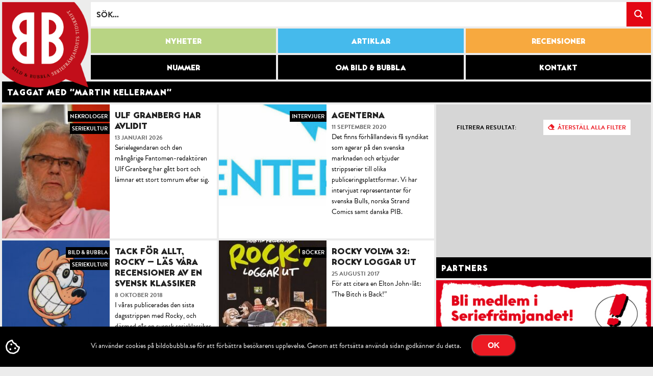

--- FILE ---
content_type: image/svg+xml
request_url: https://bildobubbla.se/wp-content/themes/bildobubbla-2025/images/kulturradet_logo.svg
body_size: 3546
content:
<?xml version="1.0" encoding="utf-8"?>
<!-- Generator: Adobe Illustrator 22.1.0, SVG Export Plug-In . SVG Version: 6.00 Build 0)  -->
<svg version="1.1" id="Layer_1" xmlns="http://www.w3.org/2000/svg" xmlns:xlink="http://www.w3.org/1999/xlink" x="0px" y="0px"
	 viewBox="0 0 199.995 20" enable-background="new 0 0 199.995 20" xml:space="preserve">
<g>
	<polyline fill="#FFFFFF" points="5.035,4.671 5.035,10.212 10.094,4.671 16.637,4.671 10.715,10.275 17.321,19.473 10.842,19.473 
		6.866,13.88 5.01,15.642 5.01,19.473 0,19.473 0,4.671 5.035,4.671 	"/>
</g>
<path fill="#FFFFFF" d="M18.687,4.671h5.388v8.409c0,0.928,0.084,1.596,0.432,2.157c0.681,1.156,2.05,1.47,3.141,1.47
	c1.411,0,2.212-0.475,2.584-0.816c0.924-0.839,0.939-2.175,0.939-2.891V4.671h5.387v7.759c0,1.745-0.045,3.567-0.874,4.826
	C34.04,19.771,30.059,20,27.668,20c-3.355,0-5.256-0.461-6.392-1.131c-2.351-1.136-2.589-3.483-2.589-4.677V4.671"/>
<polyline fill="#FFFFFF" points="45.431,4.671 45.431,15.871 53.135,15.871 53.135,19.473 40.004,19.473 40.004,4.671 45.431,4.671 
	"/>
<polyline fill="#FFFFFF" points="67.62,4.652 67.62,7.987 62.28,7.987 62.28,19.473 56.823,19.473 56.823,7.987 51.458,7.987 
	51.458,4.652 67.62,4.652 "/>
<path fill="#FFFFFF" d="M69.934,4.671h5.387v8.409c0,0.928,0.082,1.596,0.423,2.157c0.686,1.156,2.052,1.47,3.146,1.47
	c1.406,0,2.219-0.475,2.584-0.816c0.917-0.839,0.939-2.175,0.939-2.891V4.671h5.393v7.759c0,1.745-0.05,3.567-0.88,4.826
	C85.284,19.771,81.3,20,78.91,20c-3.355,0-5.258-0.461-6.389-1.131c-2.356-1.136-2.587-3.483-2.587-4.677V4.671"/>
<path fill="#FFFFFF" d="M91.225,4.671h11.095c1.322,0.027,2.952,0.044,4.21,0.946c1.093,0.817,1.774,2.265,1.774,3.751
	c0,1.051-0.343,2.081-0.964,2.813c-0.854,0.999-1.878,1.214-2.515,1.384l3.778,5.908h-5.985l-3.1-5.382h-2.88v5.382h-5.413V4.671
	 M96.638,10.732h4.05c0.841,0,2.208-0.016,2.208-1.34c0-0.34-0.109-0.694-0.383-0.944c-0.432-0.375-0.984-0.421-1.393-0.421h-4.483
	V10.732z"/>
<path fill="#FFFFFF" d="M111.768,4.671h10.258c1.327,0.027,2.928,0.044,4.24,1.201c0.493,0.413,1.342,1.383,1.342,3.162
	c0,3.544-3.052,4.029-4.055,4.195l5.551,6.245h-2.803l-5.1-5.908h-7.291v5.908h-2.143V4.671 M113.885,6.459v5.366h7.46
	c1.173,0,2.669-0.019,3.524-1.136c0.392-0.477,0.511-1.048,0.511-1.569c0-0.574-0.139-1.133-0.448-1.572
	c-0.681-1.071-1.774-1.071-2.753-1.09H113.885z"/>
<path fill="#FFFFFF" d="M137.767,4.652h2.261l7.738,14.822h-2.455l-1.844-3.646h-9.274l-1.844,3.646h-2.391L137.767,4.652
	 M139.372,7.882c-0.115-0.251-0.239-0.507-0.343-0.754c-0.069-0.19-0.128-0.378-0.168-0.569c-0.069,0.191-0.139,0.395-0.218,0.604
	c-0.105,0.277-0.234,0.525-0.363,0.803l-3.186,6.145h7.456L139.372,7.882z M141.27,1.991c0,1.092-0.919,1.992-2.44,1.992
	c-1.814,0-2.519-1.092-2.519-2.039c0-1.234,1.128-1.925,2.499-1.945C140.311,0,141.27,0.854,141.27,1.991z M137.593,1.991
	c0,0.56,0.537,0.983,1.217,0.983c0.731,0,1.178-0.459,1.178-0.983c0-0.523-0.447-1.029-1.218-1.009
	C137.956,1.003,137.593,1.523,137.593,1.991z"/>
<path fill="#FFFFFF" d="M150.316,4.671h7.51c1.725,0,3.758,0.027,5.765,1.641c1.218,0.981,2.505,2.809,2.505,5.659
	c0,2.725-1.238,4.504-2.118,5.382c-2.117,2.057-5.064,2.121-7.609,2.121h-6.054V4.671 M152.477,6.414v11.281h4.404
	c1.899,0,4.249-0.064,5.855-2.072c0.855-1.091,1.178-2.457,1.178-3.715c0-1.991-0.79-3.339-1.586-4.092
	c-1.426-1.382-3.115-1.382-4.488-1.401H152.477z"/>
<polyline fill="#FFFFFF" points="168.882,4.671 182.828,4.671 182.828,6.497 171.019,6.497 171.019,10.923 182.495,10.923 
	182.495,12.661 171.019,12.661 171.019,17.65 183.35,17.65 183.35,19.473 168.882,19.473 168.882,4.671 "/>
<polyline fill="#FFFFFF" points="185.523,4.671 199.995,4.671 199.995,6.433 193.818,6.433 193.818,19.473 191.676,19.473 
	191.676,6.433 185.523,6.433 185.523,4.671 "/>
</svg>


--- FILE ---
content_type: text/javascript
request_url: https://bildobubbla.se/wp-content/themes/bildobubbla-2025/js/slick-init.js?ver=1.6.0
body_size: -10
content:
jQuery(document).ready(function($){
     $('.slider').slick({
      dots: true,
      arrows: false,
      pauseOnHover: false,
      slidesToShow: 1,
      swipeToSlide: true,
	  autoplay: true,
	  autoplaySpeed: 6000,
      fade: false,
	  speed: 800,
	  infinite: true,
    });
     $('.recensionsslider').slick({
      dots: true,
      arrows: false,
      pauseOnHover: false,
      slidesToShow: 1,
      swipeToSlide: false,
	  autoplay: true,
	  autoplaySpeed: 6000,
      fade: false,
	  speed: 800,
	  infinite: true,
    });
     $('.recensionsheroslider').slick({
      dots: true,
      arrows: false,
      pauseOnHover: false,
      slidesToShow: 1,
      swipeToSlide: false,
	  autoplay: true,
	  autoplaySpeed: 6000,
      fade: false,
	  speed: 800,
	  infinite: true,
    });
});